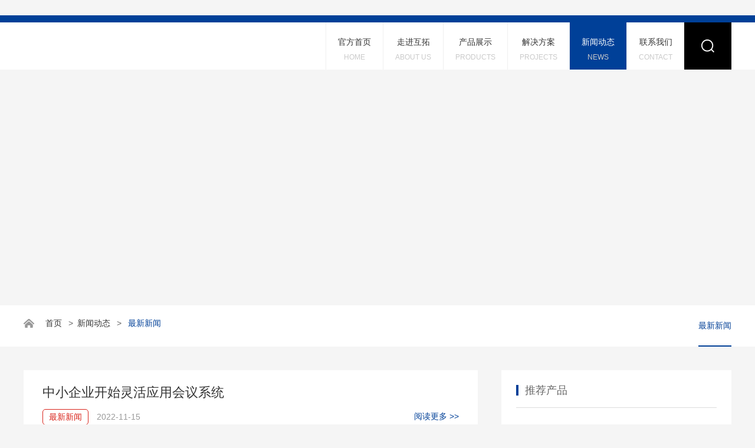

--- FILE ---
content_type: text/html; charset=utf-8
request_url: https://szhut.com/index.php/News/lists/cid/9/m/Home/p/2.html
body_size: 3784
content:
<!DOCTYPE html>

<head>

    <meta http-equiv="Content-Type" content="text/html; charset=UTF-8" />

    <meta http-equiv="content-language" content="zh-CN" />

    <meta name="viewport" content="width=device-width,initial-scale=1.0,user-scalable=no" />

    <meta name="renderer" content="webkit">

    <meta http-equiv="X-UA-Compatible" content="IE=edge">

    <title>最新新闻 > 新闻动态 > 智慧教室扩音系统、数字无线会议系统、2.4G无线麦克风-深圳互拓科技有限公司</title>

    <meta name="keywords" content="智慧教室扩音系统、教室数字无线话筒、数字无线会议系统、手拉手无线会议系统、数字无线会议话筒、2.4G无线麦克风、2.4G无线扩声系统、2.4G无线话筒" />

    <meta name="description" content="深圳市互拓科技有限公司,公司主要专注智慧教室扩音系统,教室数字无线话筒,数字无线会议系统,手拉手无线会议系统,数字无线会议话筒,2.4G无线麦克风,2.4G无线扩声系统,2.4G无线话筒及功放的自主研发、生产、销售与服务." />

    <link rel="stylesheet" href="/Templates/default/css/style.css" type="text/css" />

    <link rel="stylesheet" href="/Templates/default/css/animate.min.css" type="text/css" />

    <link rel="shortcut icon" href="favicon.ico" />

    <script src="/Templates/default/js/jquery.js" type=text/javascript></script>

    <script src="/Templates/default/js/jquery.SuperSlide.js" type=text/javascript></script>

    <script src="/Templates/default/js/bocfe.js" type=text/javascript></script>

    <script src="/Templates/default/js/main.js" type=text/javascript></script>
<script type="text/javascript">
	if( /Android|webOS| iPhone | iPad | iPod |BlackBerry|opera mini|opera mobile|appleWebkit.*mobile|mobile/i.test(navigator.userAgent) ) {
		window.location = '/?t=mobile';
	}
</script>
　　<meta name="applicable-device" content="pc,mobile">
　　<meta name="MobileOptimized" content="width"/>
　　<meta name="HandheldFriendly" content="true"/>

<link rel="canonical" href="http://www.szhut.com/" />
</head>

<body>
<!--百度自动推送-->

<script>
(function(){
    var bp = document.createElement('script');
    var curProtocol = window.location.protocol.split(':')[0];
    if (curProtocol === 'https') {
        bp.src = 'https://zz.bdstatic.com/linksubmit/push.js';        
    }
    else {
        bp.src = 'http://push.zhanzhang.baidu.com/push.js';
    }
    var s = document.getElementsByTagName("script")[0];
    s.parentNode.insertBefore(bp, s);
})();
</script> 
<div class="header">

    <div class="wp c">

        <a href="index.html" class="fl logo"><img src="/./Data/Uploads/image/2017/02/27/58b3ea5e2f0c7.jpg" alt=""></a>

        <div class="so fr rel">

            <div class="abs">

                <form action="/index.php/products_l_2.html">

                <input type="text" name="keywords" id="" class="inp" placeholder="输入关键字搜索">

                <input type="submit" value="搜索" class="mit">

                </form>

            </div>

        </div>

        <ul class="nav fr">



            <li  ><a href="/">官方首页<span>home</span></a></li>



            							<li  ><a href="/index.php/about_v_6_53.html">走进互拓<span>About us</span></a></li>
							<li  ><a href="/index.php/products_l_7.html">产品展示<span>Products</span></a></li>
							<li  ><a href="/index.php/project_v_8_13.html">解决方案<span>Projects</span></a></li>
							<li class="on" ><a href="/index.php/news_l_9.html">新闻动态<span>News</span></a></li>
							<li  ><a href="/index.php/contact_v_10_34.html">联系我们<span>Contact</span></a></li>
			
        </ul>

    </div>

</div>



<div class="bann" style="background-image:url(/./Data/Uploads/image/2017/02/27/58b3e1980ca0f.jpg)"></div>

<div class="news_head">
    <div class="wp c">
        <ul class="sub fr">
            							<li class="on" ><a href="/index.php/news_l_9.html">最新新闻</a></li>
			        </ul>
        <div class="bread">
            <p><a href="/">首页</a> &gt;<a href=/index.php/news_l_9.html>新闻动态</a> &gt; <span>最新新闻</span> </p>
        </div>
    </div>
</div>


<div class="news_main">
    <div class="wp c">
        <div class="news_list fl">
            <ul>
            									<li>
                    <div class="t"><a href="/index.php/news_v_9_117.html" class="text-overflow">中小企业开始灵活应用会议系统</a></div>
                    <div class="h c">
                        <a href="/index.php/news_v_9_117.html"  target="_blank" class="fr">阅读更多 >></a>
                        <a href="/index.php/news_v_9_117.html"  target="_blank" class="s">最新新闻</a>
                        <span class="time">2022-11-15</span>
                    </div>
                    <div class="pic">
						<a href="/index.php/news_v_9_117.html" target="_blank">
							<img width="710" height="260" src="/./Data/Uploads/image/2022/11/15/63734aa00fcde.jpg" alt="最新新闻">
						</a>
					</div>
                    <div class="p"><a href="/index.php/news_v_9_117.html" target="_blank">在过去，会议系统一般由大型企业使用，但是随着会议系统的功能和便利性的增加，现在许多中小型企业都在引入...</a></div>
                </li>
									<li>
                    <div class="t"><a href="/index.php/news_v_9_116.html" class="text-overflow">使用无线话筒时需要注意的几点</a></div>
                    <div class="h c">
                        <a href="/index.php/news_v_9_116.html"  target="_blank" class="fr">阅读更多 >></a>
                        <a href="/index.php/news_v_9_116.html"  target="_blank" class="s">最新新闻</a>
                        <span class="time">2022-11-15</span>
                    </div>
                    <div class="pic">
						<a href="/index.php/news_v_9_116.html" target="_blank">
							<img width="710" height="260" src="/./Data/Uploads/image/2022/11/15/63734245f20ba.png" alt="最新新闻">
						</a>
					</div>
                    <div class="p"><a href="/index.php/news_v_9_116.html" target="_blank">无线话筒从声音变成信号，再被调制成高频无线电波，再被接收回来解调、放大，还原成声音的整个过程，涉及很...</a></div>
                </li>
									<li>
                    <div class="t"><a href="/index.php/news_v_9_113.html" class="text-overflow">构建会议室音频系统时要考虑的因素</a></div>
                    <div class="h c">
                        <a href="/index.php/news_v_9_113.html"  target="_blank" class="fr">阅读更多 >></a>
                        <a href="/index.php/news_v_9_113.html"  target="_blank" class="s">最新新闻</a>
                        <span class="time">2022-08-19</span>
                    </div>
                    <div class="pic">
						<a href="/index.php/news_v_9_113.html" target="_blank">
							<img width="710" height="260" src="/./Data/Uploads/image/2022/08/19/62feff7c5e8a1.jpg" alt="最新新闻">
						</a>
					</div>
                    <div class="p"><a href="/index.php/news_v_9_113.html" target="_blank"> 首先，对于会议室音响系统，我们要根据实际需要来确定音响设备的选型和类型，区分现有的家用、专业、广播...</a></div>
                </li>
			            </ul>

            <div class="page">
                <div class='page' >
	<style>
        .page{text-align: center;}
        .page a{padding:4px 10px;border:1px solid hsl(240, 7%, 74%);margin-left: 10px;}
        .page .current{padding:4px 10px;border:1px solid hsl(240, 7%, 74%);background: #ccc;margin-left: 10px;}
    </style>
<div> <a class="prev" href="/index.php/News/lists/cid/9/m/Home/p/1.html"><<</a> <a class="num" href="/index.php/News/lists/cid/9/m/Home/p/1.html">1</a><span class="current">2</span><a class="num" href="/index.php/News/lists/cid/9/m/Home/p/3.html">3</a><a class="num" href="/index.php/News/lists/cid/9/m/Home/p/4.html">4</a><a class="num" href="/index.php/News/lists/cid/9/m/Home/p/5.html">5</a><a class="num" href="/index.php/News/lists/cid/9/m/Home/p/6.html">6</a><a class="num" href="/index.php/News/lists/cid/9/m/Home/p/7.html">7</a><a class="num" href="/index.php/News/lists/cid/9/m/Home/p/8.html">8</a><a class="num" href="/index.php/News/lists/cid/9/m/Home/p/9.html">9</a><a class="num" href="/index.php/News/lists/cid/9/m/Home/p/10.html">10</a> <a class="next" href="/index.php/News/lists/cid/9/m/Home/p/3.html">>></a> </div></div>
            </div>
                
        </div>

        <div class="news_info fr">
            <div class="t3"><h3>推荐产品</h3></div>
            <div class="tj_tab">
                <div class="bd">
                    <ul>
                        				
					<li><a href="/index.php/products_v_12_82.html"><img src="/./Data/Uploads/image/2022/01/01/61d068c026075.jpg" alt=""><p>数字无线会议系统 HY-500<span>数字手拉手会议系统主机</span></p></a></li>
				
					<li><a href="/index.php/products_v_13_57.html"><img src="/./Data/Uploads/image/2022/01/01/61d063f407daa.jpg" alt=""><p>数字无线麦克风SR-801<span>网红、录音、摄影系列</span></p></a></li>
				
					<li><a href="/index.php/products_v_7_8.html"><img src="/./Data/Uploads/image/2022/01/01/61d06c9b98c8e.jpg" alt=""><p>2.4G智能无线扩声音箱HT-208<span>中小学新建或改造教室方案
</span></p></a></li>
				
					<li><a href="/index.php/products_v_13_89.html"><img src="/./Data/Uploads/image/2022/01/01/61d0648749285.jpg" alt=""><p>数字无线接收机SR-801R<span>网红、录音、摄影系列</span></p></a></li>
				
					<li><a href="/index.php/products_v_12_88.html"><img src="/./Data/Uploads/image/2022/01/01/61d068d2a260f.jpg" alt=""><p>数字无线会议处理系统 HY-500（Rack）<span>机柜式/内置DSP音频处理</span></p></a></li>
			                    </ul>
                </div>
                <div class="arrow tar">
                    <a href="javascript:;" class="prev"></a>
                    <a href="javascript:;" class="next"></a>
                </div>
            </div>
            <div class="t3"><h3>新闻动态</h3></div>
            <ul class="alist">
                				
					<li><a href="/index.php/news_v_9_118.html"><span>2022-11-15</span>打造数字无线会议系统必须考虑的因素</a></li>
				
					<li><a href="/index.php/news_v_9_117.html"><span>2022-11-15</span>中小企业开始灵活应用会议系统</a></li>
				
					<li><a href="/index.php/news_v_9_116.html"><span>2022-11-15</span>使用无线话筒时需要注意的几点</a></li>
				
					<li><a href="/index.php/news_v_4_104.html"><span>2022-07-22</span>数字无线会议系统在教学中的重要性</a></li>
				
					<li><a href="/index.php/news_v_9_99.html"><span>2022-03-01</span>教育行业数字无线会议系统的使用</a></li>
			            </ul>
            <div class="bg_act">
                <span>0755-28485887 </span>
            </div>
        </div>
        <script type="text/javascript">
            jQuery(".tj_tab").slide({mainCell:".bd ul",effect:"leftLoop",autoPlay:true});
        </script>
    </div>
</div>





﻿<div class="fans">    <div class="wp c">	<div class="youqing"><label>友情链接：</label>	</div>        <dl class="sub fl">        							<dd>                <div class="t"><a href="/index.php/about_v_6_53.html">走进互拓</a></div>                <ul>                    <li><a href="/index.php/about_v_6_53.html">互拓概况</a></li>                </ul>            </dd>
							<dd>                <div class="t"><a href="/index.php/products_l_7.html">产品展示</a></div>                <ul>                    <li><a href="/index.php/products_l_7.html">中小学/高校智慧教室物联及无线扩音系统</a></li><li><a href="/index.php/products_l_12.html">数字无线会议系统</a></li><li><a href="/index.php/products_l_13.html">录音/摄影/消费类无线麦</a></li>                </ul>            </dd>
							<dd>                <div class="t"><a href="/index.php/project_v_8_13.html">解决方案</a></div>                <ul>                    <li><a href="/index.php/project_v_8_13.html">中小学/高校智慧教室扩声方案</a></li><li><a href="/index.php/project_v_16_95.html">数字无线会议音响系统</a></li><li><a href="/index.php/project_v_17_103.html">录音/摄影/消费类无线麦方案</a></li>                </ul>            </dd>
							<dd>                <div class="t"><a href="/index.php/news_l_9.html">新闻动态</a></div>                <ul>                    <li><a href="/index.php/news_l_9.html">最新新闻</a></li>                </ul>            </dd>
			                     <dd class="act">                <div class="t"><a href="">联系我们</a></div>                <ul>                    <li><img src="/Templates/default/images/i_address.png" alt="互拓科技公司地址">广东省深圳市龙岗区平湖街道水门路104号宝盛创新产业园A栋303室</li>                    <li><img src="/Templates/default/images/i_tel.png" alt="互拓科技公司电话">0755-28485887 （24小时服务热线）</li>                </ul>            </dd>            <dd class="code fr"> <img src="/./Data/Uploads/image/2022/07/19/62d6576e6339f.jpg" alt="互拓科技微信二维码">    <span> 关注微信</span>            </dd>        </dl>    </div></div><div class="footer tac">     深圳市互拓科技有限公司    <a href="http://www.cnrider.com/" rel="noffollow" target="_blank" ><a href="https://beian.miit.gov.cn/" target="_blank">粤ICP备16083255号</a>网站推广：网骑士科技</a></div></body></html>

--- FILE ---
content_type: text/css
request_url: https://szhut.com/Templates/default/css/style.css
body_size: 4193
content:
/*by 东方的太阳  QQ：465002188*/

* { padding: 0; margin: 0 }
body { color: #666; font: 14px/26px '微软雅黑', Arial, Verdana, Helvetica, sans-serif; background: #f5f5f5 }
ul, ol { list-style-type: none }
textarea, select, input, button, label, img { vertical-align: middle; font-family: 'Raleway', 微软雅黑 }
input[type=submit] { cursor: pointer }
input, button { overflow: visible }
table { border-collapse: collapse }
img { border: 0; vertical-align: middle; max-width: 100% }
html { -webkit-text-size-adjust: none }
input, textarea, div, a, select { outline: none }
html, body { height: 100%; width: 100% }
input, textarea, label { font-size: 14px }

.wp {width: 100%;max-width: 1200px; margin: 0 auto;}
.c:after { content: "."; display: block; height: 0; clear: both; visibility: hidden }
.c { *zoom: 1 }
.fl { float: left; display: inline }
.fr { float: right; display: inline }
.rel { position: relative }
.abs { position: absolute }
.none { display: none }
.tac { text-align: center }
.tar { text-align: right }

.text-overflow { display: block; text-overflow: ellipsis; white-space: nowrap; overflow: hidden }
.table { display: table; table-layout: fixed; width: 100% }
.table li, .cell { display: table-cell; vertical-align: middle }
.inline-box { font-size: 0px; text-align: center }
.inline-box li, .inlineb { display: inline-block; vertical-align: middle; *display: inline; *zoom: 1 }
img.img_vm { vertical-align: middle; top: 0; left: 0; bottom: 0; right: 0; margin: auto; position: absolute; max-height: 100% }
a { color: #343434; text-decoration: none;}
a:link { }
a:hover { text-decoration: none; color: #004098 }
a:active { }
a:visited { }




.header {border-top: 12px solid #004098;height: 80px;background: #fff}
.nav li {float: left;}
.nav li a {display: block;border-left: 1px solid #efefef;text-align: center;padding: 20px 20px 0 20px;height: 60px}
.nav li a span {font-size: 12px;font-family: arial;color: #cacaca;text-transform: uppercase;display: block;}
.nav li.on a, .nav li a:hover {background: #004098;color: #fff;}


.bann {height: 400px;background-repeat: no-repeat;background-position: center center;}

.so {background: #000 url(../images/i_so.png) no-repeat center center;width: 80px;height: 80px;cursor: pointer;z-index: 11;}
.so .abs {top:80px;right: 0;background: #000;width: 270px;padding: 15px;display: none;}
.so .abs .inp {height: 30px;line-height: 30px;padding: 0 10px;border:1px solid #ccc;width: 200px;float: left;border:0;}
.so .abs .mit {float: right;color: #fff;background: none;width: 45px;display: block;height: 30px;border:0;}


.subnav {height: 60px;line-height: 60px;background: #fff;}
.subnav li a {font-size: 14px;width: 170px;border-right: 1px solid #ddd;font-size: 16px;display: block;line-height: 57px;height: 57px;font-weight: bold;border-bottom: 3px solid #fff;}
.subnav li span {display: inline-block;*display: inline;*zoom:1;padding-left: 35px;background-repeat: no-repeat;background-position: 0  center}
.subnav li.on a, .subnav li a:hover {border-bottom: 3px solid #004098;color: #004098;font-weight: bold;}
.subnav li.first {border-left: 1px solid #ddd;}

.bread {background: url(../images/i_home.png) no-repeat 0 center;line-height: 60px;padding: 20px 0 20px 30px}
.bread span {color: #004098;}
.bread span,
.bread a {margin: 0 7px;}


.t1 {color: #343434;font-size: 24px;}
.t1 h2 {font-size: 24px;border-bottom: 2px solid #e5e5e5;font-weight: normal;padding-bottom: 12px;margin-bottom: 30px;}
.c1 {color: #004098;}
.t1 p {padding-bottom: 50px;font-size: 14px;}

.cont {font-size: 16px;line-height: 30px;padding-bottom: 50px;}
.cont .tt {padding: 30px 0;font-weight: bold;font-size: 24px;color: #444;text-transform: uppercase}
.cont .tt span {font-size: 14px;padding-left: 10px;}
.cont .tt p {font-size: 14px;color: #333;font-weight: normal;line-height: 16px;color: #666;}
.cont .tt .fr {color: #666;}
.share .bds_more {display: none;}
.share .bdshare-button-style0-32 a {border-radius: 100%;margin-left: 10px;margin-right: 0;margin-top: 0;margin-bottom: 0;}
.share .bdshare-button-style0-32 .bds_tsina {background-image: url(../images/i_share_01.jpg);background-repeat: no-repeat;background-position: center center;}
.share .bdshare-button-style0-32 .bds_tqq {background-image: url(../images/i_share_02.jpg);background-repeat: no-repeat;background-position: center center;}
.share .bdshare-button-style0-32 .bds_weixin {background-image: url(../images/i_share_03.jpg);background-repeat: no-repeat;background-position: center center;}

.cont .act {width: 540px;font-size: 14px;color: #333;}
.cont .act ul.it1 li {padding-bottom: 12px;line-height: 24px}
.cont .act ul.it1 li img {margin-right: 10px;}
.cont .m {background: url(../images/3.png) no-repeat right center;}
.cont .m li {float: left;text-align: center;margin-right: 30px;}
.cont .m li span {display: block;}

.feed {width: 614px;}
.feed ul li {border:1px solid #d4d4d4;float: left;width: 612px;margin-bottom: 10px;}
.feed ul li.w50 {width: 300px;}
.feed ul li .inp {height: 44px;background: none;width: 566px;border:0;}
.feed ul li .ico {border-right: 1px solid #d4d4d4;width: 40px;height: 44px;background-repeat: no-repeat;background-position: center center;vertical-align: top;}
.feed ul li.w50 .inp {width: 250px;}
.feed ul li .i1 {background-image: url(../images/ico2_01.png)}
.feed ul li .i2 {background-image: url(../images/ico2_02.png)}
.feed ul li .i3 {background-image: url(../images/ico2_03.png)}
.feed ul li .i4 {background-image: url(../images/ico2_04.png)}
.feed ul li .i5 {background-image: url(../images/ico2_05.png);border-bottom: 1px solid #d4d4d4;}
.feed ul li textarea {width: 566px;border:0;padding: 10px 0;background: none;height: 150px}
.feed ul li .mit {width: 90px;height: 36px;border:0;color: #fff;background: #004098;cursor:pointer}
.feed ul li span.inlineb {font-size: 14px;color: #666;margin-left: 20px;}

.job_box {border-top: 1px solid #ccc;padding: 50px 0 100px 0}
.job_box .tt.tac {font-size: 18px;color: #999999;padding-bottom: 30px;}
.job_list dd {width: 384px;height: 263px;border-bottom: 5px solid #5b8dd2;border-radius: 10px;overflow: hidden;background: #fff;float: left;margin: 0 24px 24px 0}
.job_list dd .padd {padding: 40px 38px;font-size: 12px;color: #999}
.job_list dd .padd h3 {font-weight: normal;color: #444;font-size: 24px;}
.job_list dd .padd .info {display: none;}
.job_list dd .padd .tag {padding: 10px 0}
.job_list dd .padd .more {text-align: right;}
.job_list dd .padd .more a {display: inline-block;*display: inline;*zoom:1;border:1px solid #d9d9d9;height: 30px;width: 50px;text-align: center;line-height: 30px;border-radius: 5px;font-family: å®‹ä½“;font-size: 18px;font-weight: bold;color: #ccc}
.job_list dd .padd .p {height: 90px;overflow: hidden;margin-bottom: 10px;}
.job_list dd .padd .tag span {background: url(../images/tag_li.png) no-repeat 0 center;padding: 0 0 0 25px; margin-right: 20px;color: #999}
.job_list dd:hover {background: url(../images/job_on.png) no-repeat top center;border-bottom-color: #02367e;color: #fff;}
.job_list dd:hover .padd .tag span {color: #fff;}
.job_list dd:hover .padd h3,
.job_list dd:hover .padd {color: #fff;}
.job_list dd:hover .padd .more a {border-color: #fff;color: #fff}
.job_list dd:hover .padd .more a:hover {background: #fff;color: #b60010;}


.pop_bg {background: #000;opacity: 0.3;position: fixed;top:0;left:0;width: 100%;height: 100%;z-index: 11;display: none;}

#pop {position: fixed;top:0;left:0;width: 100%;height: 100%;z-index: 12;display: none;}
.table {display: table;width: 100%;height: 100%;text-align: center;}
.cell {display: table-cell;vertical-align: middle;}

#pop .t h4{font-size: 30px;font-weight: normal;height: 30px;line-height: 30px;color: #333;float: left;}
#pop .t {border-bottom: 1px solid #e5e5e5;padding: 35px 0 25px 0;margin-bottom: 20px;overflow: hidden;line-height: 30px}
#pop .t .tag span {background: url(../images/tag_li.png) no-repeat 0 center;padding: 0 0 0 25px; margin-right: 20px;color: #999}
#pop .rel {width: 800px;text-align: left;margin: 0 auto;background: #fff;border-radius: 5px;box-shadow: 0 0 10px rgba(0,0,0,0.5);padding:0 50px}
#pop .pop_bottom {border-top: 1px solid #e5e5e5;padding: 30px 0;margin-top: 10px;line-height: 45px}
#pop .pop_bottom .fl {height: 45px;line-height: 45px;background: #02367e;color: #fff;font-size: 18px;width: 200px;border-radius: 5px;text-align: center;}
#pop .scroll {height: 400px;overflow: auto;}

#pop .close {cursor: pointer;font-size: 0;color: #ccc;height: 35px;line-height: 35px;background: url(../images/i_close.png) no-repeat;right: -45px;top:20px;width: 35px}
#pop .close:hover {color: #000}

.pro_list {}
.pro_list li {width: 33.333333%;border-bottom: 1px solid #ddd;float: left;text-align: center;padding: 30px 0;margin-bottom: 30px;}
.pro_list li .table {height: 230px;width: 100%;}
.pro_list li p {font-size: 18px;padding: 10px 0 0px 0}
.pro_list li p span {display: block;font-size: 14px;color: #666;}
.pro_list li a:hover p {color: #004098;}
.pro_list li a {display: block;position: relative}
.pro_list li a .x {display: block;position: absolute;width: 1px;font-size: 1px;height: 250px;background: #ddd;right: 0}


.page {font-size: 0;text-align: center;padding: 50px}
.page a, .page span {display:inline-block;*display: inline;*zoom: 1;font-size: 14px;background: #fff;border:1px solid #eee;padding: 4px 14px;text-transform: uppercase;margin: 0 5px}
.page a:hover, .page a.on {background: #004ea1;color: #fff;}


.pro_body {background: #fff;padding-top: 40px;}
.pro_body .hd {background: #f1f0f0;line-height: 45px;height: 45px;}
.pro_body .hd .bread {padding: 0 10px 0 30px;line-height: 45px}
.pro_body .hd ul li {float: left;border-right: 1px solid #fff;font-size: 16px;color: #343434;width: 250px;text-align: center;}
.pro_body .hd ul li.on {background: #ccc}
.pro_body .bd {padding: 20px 0 50px 0}

.back img {height: 70px;padding-bottom: 50px;}

.supp {padding: 0 0 50px 0}
.supp .tt h3 {color: #004098;font-size: 36px;}
.supp .tt p {color: #000;line-height: 24px;padding: 10px 0}
.supp .tt span {display: block;color: #666;}
.supp .con {padding: 25px 0;font-size: 20px;line-height: 36px}
.supp .bot {font-size: 20px;line-height: 36px}

.news_head {line-height: 70px;height: 70px;background: #fff;}
.news_head .bread {padding-top: 0;padding-bottom: 0;}
.news_head .sub li {float: left;margin-left: 40px;}
.news_head .sub li a {display: block;border-bottom: 2px solid #fff;line-height: 68px;height: 68px} 
.news_head .sub li.on a {border-bottom-color: #003f96;color: #003f96;}

.news_main {padding: 40px 0}
.news_list {width: 770px;}
.news_list ul li {padding: 25px 32px;background: #fff;margin-bottom: 20px;}
.news_list ul li .t a {font-size: 22px;color: #333;}
.news_list ul li .t a:hover {color: #004098;}
.news_list .h .time {color: #999999;}
.news_list .h .fr {color: #004098;}
.news_list .h .s {border:1px solid #d9241b;border-radius: 5px;color: #d9241b;padding: 0 10px;display: inline-block;*display: inline;*zoom:1;;margin-right: 10px;}
.news_list .h {line-height: 25px;padding: 15px 0 0px 0}
.news_list .pic {padding: 15px 0 10px 0}


.news_info {width:340px;padding: 25px;background: #fff}
.t3 {border-bottom: 1px solid #ddd;line-height: 18px;padding-bottom: 20px;margin-bottom:20px;}
.t3 h3 {background: url(../images/i_x.jpg) no-repeat 0 center;font-size: 18px;font-weight: normal;color: #666;padding-left: 15px;}
.alist li {font-size: 12px;line-height: 24px;background: url(../images/li1.jpg) no-repeat 0 center;padding-left: 15px;}
.alist li span {float: right;color: #999;}

.bg_act {background: url(../images/bg_act.jpg) no-repeat;color: #fff;height: 126px;margin-top: 20px;margin-bottom: 20px;}
.bg_act span {display: block;font-size: 30px;padding: 75px 0 0 70px}

.tj_tab .arrow a {display: inline-block;*display: inline;*zoom:1;width: 32px;height: 32px;background-repeat: no-repeat;background-position: center center;}
.tj_tab .arrow a.prev {background-image: url(../images/i_prev.png);}
.tj_tab .arrow a.next {background-image: url(../images/i_next.png);margin-left: 10px;}
.tj_tab .bd ul li p {font-weight: bold;padding: 20px 0 5px 0;color: #666;}
.tj_tab .bd ul li p span {font-weight: normal;display: block;}

.news_show {background: #fff;padding: 25px 32px;}
.news_show h1 {font-size: 22px;color: #333333;font-weight: normal;}
.news_show .share .bdshare-button-style0-32 a {width: 22px;height: 22px;background-size: 22px;margin-left: 5px;}
.news_show .h {margin-bottom: 15px;}

.tagg {padding-top: 50px;font-size: 12px;}
.tagg a {color: #003f96;margin: 0 5px;}

.news_show .s_page {padding: 20px 0 20px 0}
.news_show .s_page li {padding: 0;margin: 0;}
.news_show .s_page li.fl a {background: url(../images/arrow_left.jpg) no-repeat 0 center;padding-left: 25px;}
.news_show .s_page li.fr a {background: url(../images/arrow_right.jpg) no-repeat right center;padding-right: 25px;}

.banner, .banner .bd ul li a {display: block;height: 620px;width: 100%;background-repeat: no-repeat;background-position: center center;}
.banner .hd {bottom:14px;left:0;text-align: center;width: 100%;font-size: 0;position: absolute}
.banner .hd ul li {width: 12px;height: 12px;border-radius: 12px;background: #fff;margin: 0 5px;display: inline-block;*display: inline;*zoom: 1;}
.banner .hd ul li.on {background: #004098}
    

.i_bot {text-align: center;}
.i_bot img {vertical-align: top;}
.t2 .j1,
.t2 .j2 {width: 55px;height: 43px;background-repeat: no-repeat;background-position: top center}
.t2 .j2 {background-image: url(../images/j2.jpg)}
.t2 .j1 {background-image: url(../images/j1.jpg)}
.t2 h3 {display: inline-block;*display: inline;*zoom:1;font-size: 30px;font-weight: normal;padding: 0 25px;line-height: 43px;vertical-align: top;color: #333;}
.t2 {padding: 28px 0 40px 0;text-transform: uppercase}



.home_f1 {background: url(../images/home_bg1.jpg) no-repeat}
.blist {padding-bottom: 60px;}
.blist li {float: left;}
.blist li img {vertical-align: top;}
.blist li a {display: block;}
.blist li a .abs {height: 80px;background: rgba(0,0,0,0.8);color: #fff;bottom:0;width: 100%;text-align: center;font-size: 24px;background: url(../images/bgt.png) repeat-x bottom;padding-top: 100px;}
.blist li a .abs .en {display: block;text-transform: uppercase;font-size: 26px;color: #ececea;padding-top: 12px;font-family: arial;opacity: 0.8;}
.blist li a .x {display: block;position: absolute;right: 0;top:0;height: 100%;background: rgba(255,255,255,0.5);width: 1px;font-size: 1px;z-index: 2;}
.blist li a:hover {opacity: 0.9;}

.home_f2 {background: url(../images/home_bg2.jpg) no-repeat ;height: 808px;}
.t4 {padding: 40px 0;color: #fff;font-size: 30px;text-transform: uppercase}

.solu_ban {background: url(../images/i_pc.png) no-repeat;height: 602px;}
.solu_ban .bd {width: 912px;height: 500px;margin: 0 auto;padding-top: 35px;}
.solu_ban .prev,
.solu_ban .next {display: block;height: 550px;color: #949494;font-size: 150px;font-family: 宋体;background: url(../images/prev2.png) no-repeat center center;width: 47px;}
.solu_ban .next {background-image: url(../images/next2.png);right: 0;left:auto;}
.solu_ban .next:hover {background-image: url(../images/next2_on.png);}
.solu_ban .prev:hover {background-image: url(../images/prev2_on.png);}

.z {color: #fff;padding-top: 15px;font-size: 12px;}

.home_f3 .pics {width: 560px;height: 350px;overflow: hidden;}
.home_f3 .pics .bd ul li img{width: 100%;height: 100%}
.home_f3 .pics .bd ul li a {display: block;position: relative;height: 350px}
.home_f3 .pics .bd ul li span {position: absolute;display: block;width: 100%;height: 56px;line-height: 56px;background: rgba(0,0,0,0.8);color: #fff;font-size: 16px;bottom:0;left:0;}
.home_f3 .pics .bd ul li span small {font-size: 16px;padding: 0 15px;padding-right: 150px;}
.home_f3 .pics .hd {bottom:22px;right: 15px;}
.home_f3 .pics .hd ul li {float: left;width: 10px;height: 10px;background: #fff;border-radius: 10px;margin: 0 0 0 10px}
.home_f3 .pics .hd ul li.on {background: #b60010}
.home_f3 .list {width: 590px;}
.home_f3 .list .aid {float: left;width: 103px;height: 76px;border-right: 5px solid #f3f3f3;font-size: 76px;color: #dcdcdc;line-height: 76px}
.home_f3 .list .info {padding: 0 0 0 130px;}
.home_f3 .list .info .t a {color: #444444;font-size: 16px;font-weight: bold;float: left;}
.home_f3 .list .info .t a:hover {color: #b60010}
.home_f3 .list .info .t {font-size: 12px;margin-bottom: 5px;overflow: hidden;}
.home_f3 .list .info .t .r {color: #888}
.home_f3 .list .info .t span {color: #921a1a;margin: 0 0 0 15px}
.home_f3 .list .info .p {font-size: 12px;color: #aaaaaa;line-height: 24px}
.home_f3 .list ul li {margin-bottom: 25px;overflow: hidden;}
.home_f3 .z {color: #333;}
.home_f3 {padding-bottom: 35px;background: #fff}



.home_f4 {background: url(../images/home_bg3.jpg) no-repeat center center;height: 558px;}
.home_f4 .x {height: 4px;width: 80px;background: #0364b2;margin: 0 auto;margin-bottom: 40px;}
.home_f4 .con {line-height: 36px;color: #fff;height: 270px}
.home_f4 .more a {background: #0068b7;width: 126px;height: 36px;color: #fff;border-radius: 5px;line-height: 36px;text-transform: uppercase}

.home_f5 {background: #fff;padding-bottom: 75px;}
.cus_box {background: url(../images/x1.jpg);margin: 20px 0 0px 0;}
.cus_box .tt {padding-right: 35px;}
.cus_box .tt a {margin-top: 38px;display: block;}
.cus_box .tt h3 {position: relative;top:-20px;}
.a_scroll {padding-top: 10px;}
.a_scroll .bd {width: 1120px;margin: 0 auto;padding-bottom: 10px;text-align: center;overflow: hidden;}
.a_scroll .bd ul li {float: left;width: 250px;padding: 0 15px}
.a_scroll .bd ul li .table {height: 140px;}
.a_scroll .bd ul li .table img {}
.a_scroll .bd ul li p {display: block;line-height: 40px;height: 40px;color: #666;}
.a_scroll .prev,
.a_scroll .next {line-height: 150px;font-size: 30px;color: #666;font-family: 宋体;left:15px;}
.a_scroll .next {right: 15px;left:auto;}
.a_scroll .abs:hover {color: #000;}


.fans {padding: 50px 0;background: #333;color: #9e9e9e;}
.fans dl dd {float: left;padding-right: 48px;}
.fans .t a {font-size: 14px;color: #fff;display: block;line-height: 50px}
.fans dl dd ul li a {font-size: 13px;display: block;line-height: 30px;color: #9e9e9e;}
.fans dl dd ul li a:hover {color: #fff;}
.fans dl dd.fr {padding: 0 25px;text-align: center;padding-top: 20px;}
.fans dl dd.fr span {display: block;padding-top: 5px;}
.fans dl dd.act ul li {padding-top: 10px;display:flex;line-height:18px;}
.fans dl dd.act ul li img {margin-right: 7px;flex:1;width:35px;display:block;height:35px;margin-top:0px;}
.fans dl dd.fr img {border:1px dashed #999;padding: 3px}
.fans dl dd.act {width:317px;padding-right:20px;}


.footer {background: #252525;color: #9e9e9e;font-size: 13px;line-height: 56px}

--- FILE ---
content_type: application/javascript
request_url: https://szhut.com/Templates/default/js/main.js
body_size: 667
content:
$(function() {
    $(".so").hover(function() {
        $(this).find(".abs").toggle();
    });
    $(".subnav ul li:nth-child(1)").addClass('first');
    $(".job_list dd:nth-child(3n)").css("margin-right","0");
    $(".pro_list li:nth-child(3n) .x").hide();
});



$(function() {
    //放大镜效果/
    if ($(".jqzoom img").attr('jqimg')) {
        $(".jqzoom").jqueryzoom({
            xzoom: 350,
            yzoom: 350,
            offset: 30
        });
    }
    // 图片替换效果
    $('.pro_pic ul li').hover(function() {
        $('.pro_pic ul li').removeClass();
        $(this).addClass('on');
        $('.pro_pic .pic img').attr('src', $(this).attr('bigimg'));
        $('.pro_pic .pic img').attr('jqimg', $(this).attr('bigimg'));
    });
});


$(function () {
    $(".job_list dd .more a").click(function() {
        var a = $(this).parents("dd").find("h3").text();
        var b = $(this).parents("dd").find(".tag").html();
        var c = $(this).parents("dd").find(".info").html();
        var $namea = $(".job_pop");
        $(".pop_bg").fadeIn(500);
        $("#pop").delay(500).slideDown();
        $namea.find("h4").text(a);
        $namea.find(".tag").html(b);
        $namea.find(".p").html(c);
    });


    $(".close").click(function() {
        $("#pop").slideUp();
        $(".pop_bg").delay(500).fadeOut(500);
    });

    $(".i_bot").each(function() {
        $(this).find("a").click(function(){
            var href=$(this).attr("href");
            var top=$(href).offset().top;
            $(this).blur();
            $("body,html").animate({scrollTop:top},1000);
            return false;
        })
    });
});

function AutoResizeImage(maxWidth, maxHeight, objImg) {
    var img = new Image();
    img.src = objImg.src;
    var hRatio;
    var wRatio;
    var Ratio = 1;
    var w = img.width;
    var h = img.height;
    wRatio = maxWidth / w;
    hRatio = maxHeight / h;
    if (maxWidth == 0 && maxHeight == 0) {
        Ratio = 1;
    } else if (maxWidth == 0) { //
        if (hRatio < 1) Ratio = hRatio;
    } else if (maxHeight == 0) {
        if (wRatio < 1) Ratio = wRatio;
    } else if (wRatio < 1 || hRatio < 1) {
        Ratio = (wRatio <= hRatio ? wRatio : hRatio);
    }
    if (Ratio < 1) {
        w = w * Ratio;
        h = h * Ratio;
    }
    objImg.height = h;
    objImg.width = w;
}
window.onload = AutoImage();
